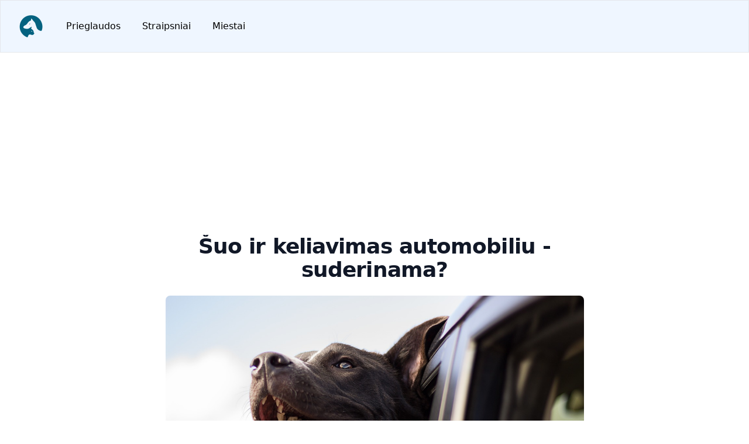

--- FILE ---
content_type: text/html; charset=utf-8
request_url: https://www.noriunamu.lt/straipsniai/suo-ir-keliavimas-automobiliu-suderinama/
body_size: 4556
content:
<!DOCTYPE html>
<html><head>
    <meta charset="UTF-8" />
    <meta name="viewport" content="width=device-width, initial-scale=1.0" />
    <title>Šuo ir keliavimas automobiliu - suderinama? | www.noriunamu.lt</title>
    <meta name="description" content="Jei turite namuose šunį, vadinasi įsipareigojate juo rūpintis ir praleisti su juo kiek tik įmanoma daugiau laiko kartu. Nuostabu, kai šuo tampa mūsų kelionių draugu, su kuriuo patiriame daugybę nuotykių. Vieni šunys keliavimą automobiliu pasitinka su vizgančia uodega, kiti, deja, kelionių automobiliu nelabai mėgsta.">
    
    
    <link rel="stylesheet" href="https://www.noriunamu.lt/css/style.css">

    
        <script async src="https://pagead2.googlesyndication.com/pagead/js/adsbygoogle.js?client=ca-pub-9862645090026954" crossorigin="anonymous"></script>
    <meta property="og:title" content="Šuo ir keliavimas automobiliu - suderinama?" />
<meta property="og:description" content="Jei turite namuose šunį, vadinasi įsipareigojate juo rūpintis ir praleisti su juo kiek tik įmanoma daugiau laiko kartu. Nuostabu, kai šuo tampa mūsų kelionių draugu, su kuriuo patiriame daugybę nuotykių. Vieni šunys keliavimą automobiliu pasitinka su vizgančia uodega, kiti, deja, kelionių automobiliu nelabai mėgsta." />
<meta property="og:type" content="article" />
<meta property="og:url" content="https://www.noriunamu.lt/straipsniai/suo-ir-keliavimas-automobiliu-suderinama/" /><meta property="article:section" content="posts" />
<meta property="article:published_time" content="2017-11-25T14:44:00+02:00" />
<meta property="article:modified_time" content="2017-11-25T14:44:00+02:00" />
<meta itemprop="name" content="Šuo ir keliavimas automobiliu - suderinama?">
<meta itemprop="description" content="Jei turite namuose šunį, vadinasi įsipareigojate juo rūpintis ir praleisti su juo kiek tik įmanoma daugiau laiko kartu. Nuostabu, kai šuo tampa mūsų kelionių draugu, su kuriuo patiriame daugybę nuotykių. Vieni šunys keliavimą automobiliu pasitinka su vizgančia uodega, kiti, deja, kelionių automobiliu nelabai mėgsta."><meta itemprop="datePublished" content="2017-11-25T14:44:00+02:00" />
<meta itemprop="dateModified" content="2017-11-25T14:44:00+02:00" />
<meta itemprop="wordCount" content="665">
<meta itemprop="keywords" content="augintinis,automobilis,keliones,pykinimas,suniukas,suns elgesys,suo," /><meta name="twitter:card" content="summary"/>
<meta name="twitter:title" content="Šuo ir keliavimas automobiliu - suderinama?"/>
<meta name="twitter:description" content="Jei turite namuose šunį, vadinasi įsipareigojate juo rūpintis ir praleisti su juo kiek tik įmanoma daugiau laiko kartu. Nuostabu, kai šuo tampa mūsų kelionių draugu, su kuriuo patiriame daugybę nuotykių. Vieni šunys keliavimą automobiliu pasitinka su vizgančia uodega, kiti, deja, kelionių automobiliu nelabai mėgsta."/>

    
<script async src="https://www.googletagmanager.com/gtag/js?id=G-1K64ZE516W"></script>
<script>
var doNotTrack = false;
if (!doNotTrack) {
	window.dataLayer = window.dataLayer || [];
	function gtag(){dataLayer.push(arguments);}
	gtag('js', new Date());
	gtag('config', 'G-1K64ZE516W', { 'anonymize_ip': false });
}
</script>

    
</head><body><header class="bg-blue-50 border border-b">
    <nav class="mx-auto max-w-7xl px-6 lg:px-8" aria-label="Top">
        <div class="flex w-full items-center justify-between border-b py-6 lg:border-none">
            <div class="flex items-center">
                <a href="/">
                    <span class="sr-only">NoriuNamu.lt</span>
                    
                    <img class="h-10 w-auto" src="https://www.noriunamu.lt/logo_hu5796ddb8ace89e2d06b869d7a5bc65e4_52380_40x40_resize_box_3.png" alt="">
                </a>
                <div class="ml-10 hidden space-x-8 lg:block">
                    
                        <a href="/prieglaudos/" class="text-base font-medium hover:text-gray-500">Prieglaudos</a>
                    
                        <a href="/straipsniai/" class="text-base font-medium hover:text-gray-500">Straipsniai</a>
                    
                        <a href="/prieglaudos/miestai/" class="text-base font-medium hover:text-gray-500">Miestai</a>
                    
                </div>
            </div>
        </div>
        <div class="flex flex-wrap justify-center gap-x-6 py-4 lg:hidden">
            
                <a href="/prieglaudos/" class="text-base font-medium hover:text-gray-500">Prieglaudos</a>
            
                <a href="/straipsniai/" class="text-base font-medium hover:text-gray-500">Straipsniai</a>
            
                <a href="/prieglaudos/miestai/" class="text-base font-medium hover:text-gray-500">Miestai</a>
            
        </div>
    </nav>
</header><div id="content" class="container mx-auto p-4 sm:p-6 lg:p-8">
            
                <ins class="adsbygoogle"
                     style="display:block"
                     data-ad-client="ca-pub-9862645090026954"
                     data-ad-slot="6250172429"
                    data-ad-format="auto"
                    data-full-width-responsive="true"></ins>
                <script>
                  (adsbygoogle = window.adsbygoogle || []).push({});
                </script>
            
    <div class="relative overflow-hidden bg-white">
        <div class="relative px-6 lg:px-8">
            <div class="mx-auto max-w-prose text-lg">
                <h1 class="block text-center text-3xl font-bold leading-8 tracking-tight text-gray-900 sm:text-4xl">
                    Šuo ir keliavimas automobiliu - suderinama?
                </h1>
            </div>
            <div class="prose prose-lg prose-indigo mx-auto mt-6 text-gray-500">
                <img class="w-full rounded-lg" src="/img/suo-automobilyje.jpg" alt="">

                <p>Jei turite namuose šunį, vadinasi įsipareigojate juo rūpintis ir praleisti su juo kiek tik įmanoma daugiau laiko kartu. Nuostabu, kai šuo tampa mūsų kelionių draugu, su kuriuo patiriame daugybę nuotykių. Vieni šunys keliavimą automobiliu pasitinka su vizgančia uodega, kiti, deja, kelionių automobiliu nelabai mėgsta.</p>
<p>Kartais reikia įdėti nemažai pastangų, norint, kad šuo pamėgtų važiavimą automobiliu ir mėgautųsi kelione, nejausdamas jokio streso. Paanalizuokime, kokios gali būti patiriamo streso priežastys.</p>
<p>Galbūt jūsų šuo dažnai paliekamas namie vienas? O vieninteliai iki šiol buvę jo važiavimai automobiliu - iki veterinaro? Jei taip, važiavimas automobiliu jam tikrai nekels malonių emocijų. Veterinarai dažniausiai nepalieka šunims gero įspūdžio ir retas augintinis veržiasi pas jį į kabinetą. Nenuostabu, kad jei automobiliu vežėte savo augintinį tik iki veterinarijos klinikos - važiavimą automobiliu jis prilygins važiavimui pas veterinarą. Kad pakeistumėte šuns mąstymą - sekantiems važiavimams rinkitės vietas, kuriose šuo atsipalaiduos ir bus laimingas - tai gali būti parkas, šunų žaidimų aikštelė ir pan..</p>
<p>Kita galima priežastis, kodėl šuo gali nemėgti važiavimo automobiliu - važiuojant jį pykina. Galbūt pykino tik pirmąjį kartą, bet tolimesnius važiavimus jis ir toliau tapatina su pykinimo jausmu. Kaip žinoti, kad jūsų šunį pykina? Dažniausiai pasitaikantis požymis - iš burnos varvančios seilės. Tačiau ne visi šunys vienodi - kiti gali tiesiog sėdėti panarinę galvas, būti neramūs, dar kiti be perstojo vaikščios po automobilio saloną, ar pradės inkšti. Šunims, kurie kenčia pykinimą kelionės automobiliu metu, reikalingi vaistai. Pasitarkite su savo veterinaru, kad šis paskirtų jūsų augintiniui tinkamus vaistus nuo pykinimo. Gali būti taip, kad ilgų kelionių automobiliu šuo niekad neištvers be vaistų pagalbos, tačiau trumpų distancijų keliones įveiks be jokio vargo.</p>
<p>Nors ir davėte savo augintiniui vaistų nuo pykinimo, žinokite, kad šuo automobilyje vistiek gali apsivemti. Jei taip atsitiko, jokiu būdu nešaukite ant jo ir nekvieskite jo vardu. Jis juk nekaltas, kad automobilyje jį pykina. Jei jį kviesite vardu, kol jis vemia, ar šauksite ant jo, tai tik dar labiau padidins patiriamą stresą, o juk jūs to nė už ką nenorite. Tiesa? Geriau būtų, jei prieš kelionę apklotumėte sėdynes pledu ar audiniu, kurio būtų negaila, kad ištikus nelaimei, nesisielotumėte dėl išpurvintos sėdynės.</p>
<p>Yra manančių, kad jei šuns nemaitins prieš kelionę, jo nepykins ir jis automobilyje neapsivems. Tai tik dalis tiesos. Taip, galite pabandyti jo nešerti prieš kelionę. Geriausia, jei šuo būtų pamaitintas likus 3 - 4 valandoms iki kelionės. Arba, jei laukia trumpa kelionė, šunį pamaitinti galite pasiekus kelionės tikslą. Tačiau atminkite, kad šunį gali pykinti, nors ir nemaitinsite jo prieš kelionę.</p>
<p>Galbūt jūsų šuo stresuoja ir jaučiasi nepatogiai važiuodamas automobiliu, nes tai tik pirmieji jo kartai? Jei taip, būtų gerai, kad, kol jūsų augintinis apsipras prie važiavimo automobiliu, automobilyje, be jūsų, būtų dar vienas žmogus, kuris galėtų visą laiką užsiimti su šuniu - jį kalbinti, glostyti ir kitaip nuraminti, jei šis jaučiasi nepatogiai. Stresuojantis šuo, jei automobilyje nėra pritvirtintas specialiais diržais, gali pradėti be perstojo vaikščioti po mašiną, jums trukdyti vairuoti, taip sukeldamas pavojų ne tik sveikatai, bet ir gyvybei. Taigi, kol šuo apsipras su važiavimu automobiliu, geriau į pagalbą pasikvieskite dar vieną žmogų.</p>
<p>Gali būti, kad jūsų augintinis jaučia baimę, kuomet mašina važiuoja ir aplink judantys ir greitai besikeičiantys vaizdai jį gąsdina. O gal baimę kelia užvestos mašinos garsas? Pabandykite jį pripratinti prie mašinos, kol ji neužkurta ir kol jūs tiesiog stovite. Kartokite tokį pratimą tol, kol šuo automobilyje jausis ramiai ir nestresuos. Nepamirškite jo pagirti ir paskatinkite skanėstais. Kuomet šuo apsiprato su neužvestu ir nevažiuojančiu automobiliu, galite pradėti pratinti prie važiuojančio automobilio. Iš pradžių pasirinkite trumpą atstumą - nuvažiuokite iki gatvės galo ir atgal, apvažiuokite rajoną. Kai įsitikinsite, kad šuo nebijo važiuoti, galite didinti atstumą. Kaip ir prieš tai minėjome, būtų geriau, jei be jūsų automobilyje būtų dar vienas žmogus, kuris pastoviai stebėtų šunį - ar šis nepradės stresuoti, ar augintinio nepykina.</p>
<p>Taigi, galime daryti išvadą, kad šuo ir kelionės automobiliu - tikrai suderinama! Jei jūsų šuo mėgsta pasivažinėjimus, vadinasi jums pasisekė - turite puikią kompaniją kelionėse. Jei augintinis nemėgsta važiavimo automobiliu, pabandykite išsiaiškinti, kokia šio nemėgimo priežastis ir po truputį pratinkite jį prie kelionių automobiliu prieš tai minėtais būdais.</p>

                
                    <a href="/zymes/augintinis/" class="inline-flex items-center rounded-full bg-gray-100 px-2.5 py-0.5 text-xs font-medium text-gray-800">augintinis</a>
                
                    <a href="/zymes/automobilis/" class="inline-flex items-center rounded-full bg-gray-100 px-2.5 py-0.5 text-xs font-medium text-gray-800">automobilis</a>
                
                    <a href="/zymes/keliones/" class="inline-flex items-center rounded-full bg-gray-100 px-2.5 py-0.5 text-xs font-medium text-gray-800">keliones</a>
                
                    <a href="/zymes/pykinimas/" class="inline-flex items-center rounded-full bg-gray-100 px-2.5 py-0.5 text-xs font-medium text-gray-800">pykinimas</a>
                
                    <a href="/zymes/suniukas/" class="inline-flex items-center rounded-full bg-gray-100 px-2.5 py-0.5 text-xs font-medium text-gray-800">šunkiukas</a>
                
                    <a href="/zymes/suns-elgesys/" class="inline-flex items-center rounded-full bg-gray-100 px-2.5 py-0.5 text-xs font-medium text-gray-800">šuns elgesys</a>
                
                    <a href="/zymes/suo/" class="inline-flex items-center rounded-full bg-gray-100 px-2.5 py-0.5 text-xs font-medium text-gray-800">šuo</a>
                
            </div>
        </div>
    </div>

        </div><footer class="bg-white">
    <div class="mx-auto max-w-7xl overflow-hidden py-20 px-6 sm:py-24 lg:px-8">
        <nav class="-mb-6 columns-2 sm:flex sm:justify-center sm:space-x-12" aria-label="Footer">
            
                <div class="pb-6">
                    <a href="/prieglaudos/" class="text-sm leading-6 text-gray-600 hover:text-gray-900">Prieglaudos</a>
                </div>
            
                <div class="pb-6">
                    <a href="/straipsniai/" class="text-sm leading-6 text-gray-600 hover:text-gray-900">Straipsniai</a>
                </div>
            
                <div class="pb-6">
                    <a href="/prieglaudos/miestai/" class="text-sm leading-6 text-gray-600 hover:text-gray-900">Miestai</a>
                </div>
            
                <div class="pb-6">
                    <a href="/zymes/" class="text-sm leading-6 text-gray-600 hover:text-gray-900">Žymės</a>
                </div>
            
                <div class="pb-6">
                    <a href="/naudojimosi-taisykles/" class="text-sm leading-6 text-gray-600 hover:text-gray-900">Naudojimosi taisykles</a>
                </div>
            
                <div class="pb-6">
                    <a href="/privatumo-politika/" class="text-sm leading-6 text-gray-600 hover:text-gray-900">Privatumo politika</a>
                </div>
            
        </nav>
        <div class="mt-10 flex justify-center space-x-10">
            <a href="https://www.facebook.com/noriunamu" class="text-gray-400 hover:text-gray-500">
                <span class="sr-only">Facebook</span>
                <svg class="h-6 w-6" fill="currentColor" viewBox="0 0 24 24" aria-hidden="true">
                    <path fill-rule="evenodd" d="M22 12c0-5.523-4.477-10-10-10S2 6.477 2 12c0 4.991 3.657 9.128 8.438 9.878v-6.987h-2.54V12h2.54V9.797c0-2.506 1.492-3.89 3.777-3.89 1.094 0 2.238.195 2.238.195v2.46h-1.26c-1.243 0-1.63.771-1.63 1.562V12h2.773l-.443 2.89h-2.33v6.988C18.343 21.128 22 16.991 22 12z" clip-rule="evenodd" />
                </svg>
            </a>
        </div>
        <p class="mt-10 text-center text-xs leading-5 text-gray-500">www.noriunamu.lt, 2016 - 2023</p>
    </div>
</footer>
<script defer src="https://static.cloudflareinsights.com/beacon.min.js/vcd15cbe7772f49c399c6a5babf22c1241717689176015" integrity="sha512-ZpsOmlRQV6y907TI0dKBHq9Md29nnaEIPlkf84rnaERnq6zvWvPUqr2ft8M1aS28oN72PdrCzSjY4U6VaAw1EQ==" data-cf-beacon='{"version":"2024.11.0","token":"c25ef89c8fa24c1a883bf901c224ccb9","r":1,"server_timing":{"name":{"cfCacheStatus":true,"cfEdge":true,"cfExtPri":true,"cfL4":true,"cfOrigin":true,"cfSpeedBrain":true},"location_startswith":null}}' crossorigin="anonymous"></script>
</body>
</html>


--- FILE ---
content_type: text/html; charset=utf-8
request_url: https://www.google.com/recaptcha/api2/aframe
body_size: 269
content:
<!DOCTYPE HTML><html><head><meta http-equiv="content-type" content="text/html; charset=UTF-8"></head><body><script nonce="ROSpTngbPBQHfyP6jKf3DQ">/** Anti-fraud and anti-abuse applications only. See google.com/recaptcha */ try{var clients={'sodar':'https://pagead2.googlesyndication.com/pagead/sodar?'};window.addEventListener("message",function(a){try{if(a.source===window.parent){var b=JSON.parse(a.data);var c=clients[b['id']];if(c){var d=document.createElement('img');d.src=c+b['params']+'&rc='+(localStorage.getItem("rc::a")?sessionStorage.getItem("rc::b"):"");window.document.body.appendChild(d);sessionStorage.setItem("rc::e",parseInt(sessionStorage.getItem("rc::e")||0)+1);localStorage.setItem("rc::h",'1769061927260');}}}catch(b){}});window.parent.postMessage("_grecaptcha_ready", "*");}catch(b){}</script></body></html>